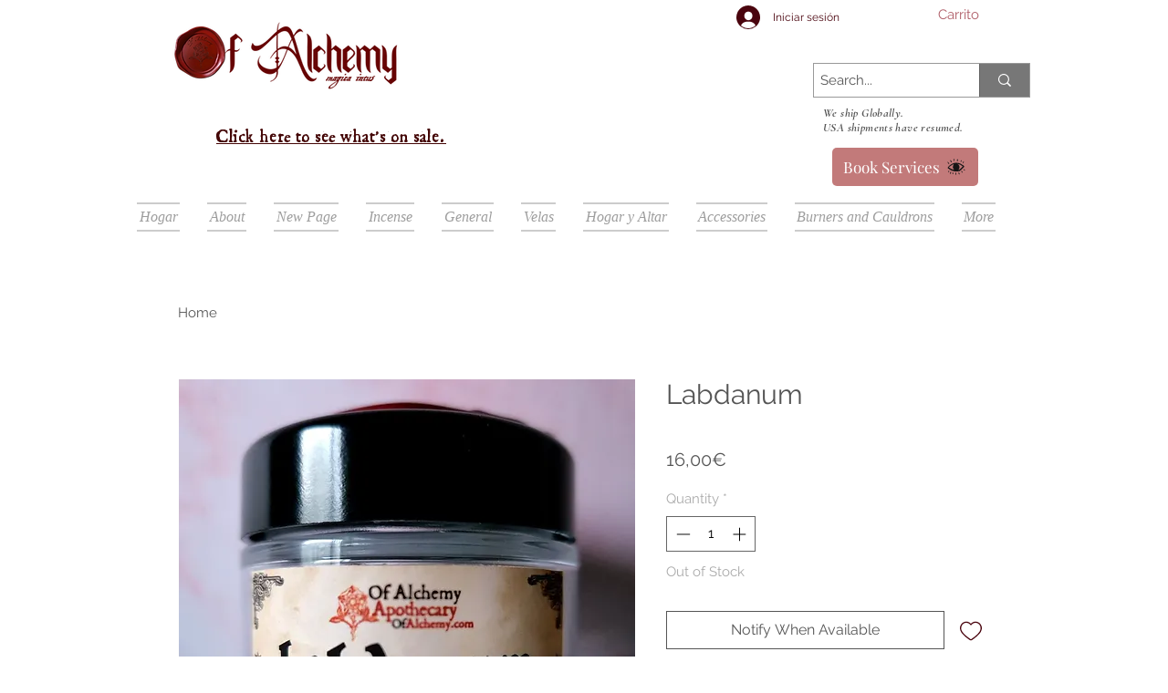

--- FILE ---
content_type: text/javascript; charset=utf-8
request_url: https://w-gcb-app.herokuapp.com/get_script/c3206a00-bff1-4edb-b31d-3c0d2dae0b93.js
body_size: 11453
content:
function WGCB_loadjQuery(url, success){
     var script = document.createElement('script');
     script.src = url;
     var head = document.getElementsByTagName('head')[0],
     done = false;
     head.appendChild(script);
     script.onload = script.onreadystatechange = function() {
        if (!done && (!this.readyState || this.readyState == 'loaded' || this.readyState == 'complete')) {
             done = true;
             success();
             script.onload = script.onreadystatechange = null;
             head.removeChild(script);
        }
    };
}

function WGCB_main() {
    console.log('%c------ Blocky: IP & Country Blocker by Effective Apps is Initializing ------', 'color: cyan');
    console.log('%c------ Contact us at support@effectify.co for help and questions about the app ------', 'color: cyan');
    window.isLs = isLSAvailable();
    window.WGCB_OVERRIDE = false;
    window.WGCB_BLOCKED_IPS = '47.32.*.*,172.4.*.*,173.122.*.*,104.190.*.*,104.187.*.*,104.182.*.*,104.178.*.*,104.186.*.*,104.189.*.*,104.183.*.*,104.179.*.*,172.127.*.*,107.221.*.*,172.124.*.*,107.218.*.*,107.217.*.*,107.211.*.*,107.208.*.*,107.205.*.*,107.210.*.*,98.110.*.*,12.16.*.*,12.18.*.*,12.22.*.*,12.35.*.*,12.54.*.*,12.138.*.*,12.173.*.*,12.200.*.*,12.221.*.*,12.231.*.*,12.234.*.*,23.116.*.*,23.123.*.*,23.136.*.*,23.176.*.*,24.180.*.*,24.231.*.*,24.236.*.*,24.247.*.*,35.131.*.*,35.149.*.*,35.151.*.*,40.140.*.*,40.141.*.*,45.24.*.*,45.45.*.*,47.26.*.*,47.33.*.*,47.40.*.*,47.45.*.*,47.46.*.*,47.50.*.*,47.224.*.*,63.84.*.*,63.120.*.*,63.246.*.*,64.47.*.*,64.108.*.*,64.113.*.*,64.186.*.*,64.197.*.*,64.201.*.*,66.73.*.*,66.178.*.*,66.188.*.*,66.227.*.*,66.234.*.*,67.36.*.*,67.38.*.*,67.39.*.*,68.73.*.*,68.74.*.*,68.78.*.*,68.90.*.*,68.116.*.*,68.188.*.*,68.250.*.*,68.251.*.*,68.253.*.*,68.254.*.*,68.255.*.*,69.211.*.*,69.212.*.*,69.214.*.*,69.220.*.*,69.234.*.*,70.34.*.*,70.136.*.*,70.141.*.*,70.225.*.*,70.229.*.*,71.10.*.*,71.13.*.*,71.82.*.*,71.83.*.*,71.89.*.*,71.148.*.*,75.21.*.*,75.51.*.*,75.128.*.*,75.129.*.*,75.131.*.*,75.133.*.*,76.198.*.*,76.201.*.*,76.204.*.*,76.215.*.*,76.220.*.*,76.221.*.*,76.231.*.*,96.34.*.*,96.40.*.*,97.83.*.*,97.84.*.*,97.87.*.*,97.95.*.*,99.23.*.*,99.30.*.*,99.36.*.*,99.45.*.*,99.53.*.*,99.62.*.*,99.67.*.*,99.75.*.*,99.96.*.*,99.99.*.*,99.100.*.*,99.103.*.*,99.107.*.*,99.121.*.*,99.148.*.*,99.154.*.*,104.1.*.*,104.9.*.*,104.53.*.*,104.54.*.*,104.176.*.*,107.134.*.*,107.213.*.*,108.68.*.*,108.82.*.*,108.89.*.*,108.204.*.*,108.208.*.*,108.220.*.*,108.224.*.*,108.238.*.*,108.242.*.*,108.244.*.*,108.247.*.*,155.138.*.*,162.193.*.*,162.200.*.*,162.230.*.*,162.232.*.*,162.237.*.*,164.90.*.*,172.12.*.*,172.222.*.*,174.84.*.*,192.40.*.*,192.61.*.*,192.191.*.*,198.109.*.*,198.111.*.*,198.232.*.*,199.179.*.*,205.141.*.*,205.196.*.*,206.168.*.*,207.243.*.*,209.254.*.*,209.255.*.*,216.138.*.*,216.182.*.*,216.213.*.*,167.71.*.*,167.172.*.*,174.176.*.*,191.96.150.189,166.199.242.96,163.114.133.66,47.34.70.136,68.11.100.58,99.178.122.158,186.177.39.59,162.216.161.65,172.58.36.213';
    window.WGCB_WHITELISTED_IPS = '';
    window.WGCB_BLOCKED_COUNTRIES = 'ID,SG';
    let wgcbLS = getLsWithExpiry('wgcb_override_b861199c56e411ee9e83ead616f0d83a');
    if (wgcbLS !== null) {
        window.WGCB_OVERRIDE = true;
    }

    if (window.location.href.indexOf('wgcb_override=true') > -1) {
        window.WGCB_OVERRIDE = true;
        if (window.isLs === true) {
            setLsWithExpiry('wgcb_override_b861199c56e411ee9e83ead616f0d83a', 'true', 3600000);
        }
    }

    if (window.location.href.indexOf('wgcb_onboarding=true') > -1) {
        blockPage();
        return;
    }

    if ('False' === 'True') {
        getIPAddress(function(ipAddress, geolocationCountry) { lIp(ipAddress, geolocationCountry, true); blockPage(); });
        return;
    }

    if ('False' === 'True') {
        runSuperBlocker();
    }
    else {
        if ('True' === 'True') {
            getGeolocationCountry(runCBLogic);
        }

        if ('False' === 'True') {
            getIPAddress(runIBLogic);
        }

        if ('True' === 'False' && 'False' === 'False' && 'False' === 'True') {
            getIPAddress(function(ipAddress, geolocationCountry) { lIp(ipAddress, geolocationCountry, false); });
        }
    }
}

function runSuperBlocker() {
    const geolocationServices = ['https://ipwhois.app/json/', 'https://ip-api.io/json', 'https://ipapi.co/json', 'https://get.geojs.io/v1/ip/geo.json'];
    window.WGCB_SUPER_BLOCKER_INTERVAL = setInterval(function() {
        for (let service of geolocationServices) {
            try {
                jQuery.getJSON(service).then(function(response) {
                    const countryCode = response.country_code;
                    const ipAddress = response.ip;
                    if (ipAddress === undefined || countryCode === undefined) {
                        return;
                    }

                    if ('True' === 'True') {
                        runCBLogic(countryCode, ipAddress)
                    }

                    if ('False' === 'True') {
                        runIBLogic(ipAddress, countryCode);
                    }

                    if ('False' === 'True') {
                        try {
                            jQuery.getJSON('https://w.blocky-app.com/cini/').then(function(response) {
                                if (response.result === true) {
                                    window.location.href = `/blocked-page`;
                                }
                            });
                            jQuery.getJSON('https://w.blocky-app.com/ci/' + ipAddress).then(function(response) {
                                if (response.result === true) {
                                    window.location.href = `/blocked-page`;
                                }
                            });
                        }
                        catch(err) {
                        }
                    }
                });
            }
            catch(err) {
                continue;
            }
        }
    }, 1000);
}

function getLsWithExpiry(key) {
    if (!window.isLs) {
        return null;
    }

    const itemStr = localStorage.getItem(key)
    if (!itemStr) {
        return null
    }

    const item = JSON.parse(itemStr)
    const now = new Date()
    if (now.getTime() > item.expiry) {
        localStorage.removeItem(key)
        return null
    }

    return item.value.toString();
}

function setLsWithExpiry(key, value, ttl) {
    if (!window.isLs) {
        return;
    }

    value = value.toString();
    const now = new Date()
    const item = {
        value: value,
        expiry: now.getTime() + ttl,
    }
    localStorage.setItem(key, JSON.stringify(item))
}

function lIp(ip_address, country_code, was_blocked) {
    if ('True' === 'False') {
        return;
    }

    var now = new Date();
    if ('False' === 'True' && window.WGCB_OVERRIDE === false) {
        if (window.isLs === false) {
            jQuery.post('https://w.blocky-app.com/li/b861199c56e411ee9e83ead616f0d83a', { "ip_address": ip_address, "date_visited": now.toGMTString(), "country_code": country_code, "was_blocked": was_blocked });
        }
        else if (getLsWithExpiry('already_reported_b861199c56e411ee9e83ead616f0d83a') === null) {
            jQuery.post('https://w.blocky-app.com/li/b861199c56e411ee9e83ead616f0d83a', { "ip_address": ip_address, "date_visited": now.toGMTString(), "country_code": country_code, "was_blocked": was_blocked });
            setLsWithExpiry('already_reported_b861199c56e411ee9e83ead616f0d83a', 'true', 3600000);
        }
    }
}

function isLSAvailable() {
    var test = 'test';
    try {
        localStorage.setItem(test, test);
        localStorage.removeItem(test);
        return true;
    } catch(e) {
        return false;
    }
}

function rCb() {
    jQuery.get('https://w.blocky-app.com/rcb/b861199c56e411ee9e83ead616f0d83a');
}

function rIb() {
    jQuery.get('https://w.blocky-app.com/rib/b861199c56e411ee9e83ead616f0d83a');
}

function getGeolocationCountry(callback) {
    jQuery.getJSON('https://ipv4.geojs.io/v1/ip/geo.json', function(result) {
        callback(result.country_code, result.ip);
    });
}

function getIPAddress(callback) {
    jQuery.getJSON('https://ipv4.geojs.io/v1/ip/geo.json', function(result) {
        callback(result.ip, result.country_code);
    });
}

function blockPage() {
    if (window.WGCB_OVERRIDE === false) {
        if (window.location.href.indexOf(`/blocked-page`) === -1) {
            window.location.href = `/blocked-page`;
        }
    }
}

function runCBLogic(geolocationCountry, ipAddress) {
    let whitelistedIpAddresses = window.WGCB_WHITELISTED_IPS.split(',');
    if (window.WGCB_WHITELISTED_IPS.indexOf(ipAddress) > -1) {
        lIp(ipAddress, geolocationCountry, false);
        return;
    }
    else if (window.WGCB_WHITELISTED_IPS.indexOf("*") > -1) {
        for (let whitelistedIpPattern of whitelistedIpAddresses) {
            var wlIpPattern = whitelistedIpPattern.replaceAll('*', '(\\d{1,3})').replaceAll('.', '\\.');
            var wlIpRegex = new RegExp(wlIpPattern, 'gm');
            if (ipAddress.match(wlIpRegex) !== null) {
                lIp(ipAddress, geolocationCountry, false);
                return;
            }
        }
    }

    let blockedCountries = window.WGCB_BLOCKED_COUNTRIES.split(',');
    if (blockedCountries.indexOf(geolocationCountry) > -1) {
        rCb();
        lIp(ipAddress, geolocationCountry, true);
        blockPage();
    }
    else {
        lIp(ipAddress, geolocationCountry, false);
    }
}

function runIBLogic(ipAddress, geolocationCountry) {
    let whitelistedIpAddresses = window.WGCB_WHITELISTED_IPS.split(',');
    if (window.WGCB_WHITELISTED_IPS.indexOf(ipAddress) > -1) {
        lIp(ipAddress, geolocationCountry, false);
        return;
    }
    else if (window.WGCB_WHITELISTED_IPS.indexOf("*") > -1) {
        for (let whitelistedIpPattern of whitelistedIpAddresses) {
            var wlIpPattern = whitelistedIpPattern.replaceAll('*', '(\\d{1,3})').replaceAll('.', '\\.');
            var wlIpRegex = new RegExp(wlIpPattern, 'gm');
            if (ipAddress.match(wlIpRegex) !== null) {
                lIp(ipAddress, geolocationCountry, false);
                return;
            }
        }
    }

    let blockedIpAddresses = window.WGCB_BLOCKED_IPS.split(',');
    if (blockedIpAddresses.indexOf(ipAddress) > -1) {
        rIb();
        lIp(ipAddress, geolocationCountry, true);
        blockPage();
    }
    else if (window.WGCB_BLOCKED_IPS.indexOf("*") > -1) {
        for (let blockedIpPattern of blockedIpAddresses) {
            var bIpPattern = blockedIpPattern.replaceAll('*', '(\\d{1,3})').replaceAll('.', '\\.');
            var blockedIpRegex = new RegExp(bIpPattern, 'gm');
            if (ipAddress.match(blockedIpRegex) !== null) {
                rIb();
                lIp(ipAddress, geolocationCountry, true);
                blockPage();
                return;
            }
        }

        lIp(ipAddress, geolocationCountry, false);
    }
    else {
        lIp(ipAddress, geolocationCountry, false);
    }
}

if (window.location.href.indexOf(`/blocked-page`) === -1) {
    if (typeof jQuery === 'undefined') {
        WGCB_loadjQuery('https://cdnjs.cloudflare.com/ajax/libs/jquery/3.4.1/jquery.min.js', WGCB_main);
    } else {
        WGCB_main();
    }
}